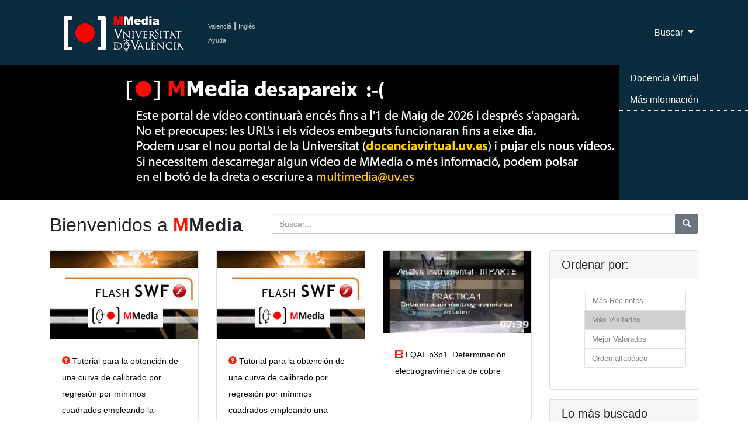

--- FILE ---
content_type: text/html; charset=UTF-8
request_url: https://mmedia.uv.es/?way=visited&page_size=21&begin=0&p=1&w=305&f=tc.category_id
body_size: 73259
content:

<!DOCTYPE html>
<html lang="ca_ES">
<!--Head-->

<head>
    <meta charset="utf-8">
    <meta name="viewport" content="width=device-width, initial-scale=1, shrink-to-fit=no">
    <meta name="description" content="Servidor Multimedia de la Universitat de Val&egrave;ncia de recursos docentes como apoyo a la docencia presencial" />
 <meta name="keywords" content="Multimedia, Docencia, Universidad, Servicio de Inform&aacute;tica, Servicio de Informatica, podcast, videocast,ense?anza, video docencia,academico,comunidad,repositorio,centralized,aggregator,rss,media,teaching,education,academic,community,repository,university" />
 <meta name="google-translate-customization" content="acab2b6588c75be-67f51e771e296234-g2c70298ec1b6b9cc-c"></meta> 
    <meta name="author" content="">
    <title>Universitat de Val&egrave;ncia - Servidor Multimedia de Aula Virtual</title>

 <!-- favicon -->
 <link rel="icon" type="image/x-icon" href="https://www.uv.es/websiuv/imatges/multimedia/mmedia/favicon.ico" />

    <!-- CSS files -->
    <link href="https://mmedia.uv.es/bootstrap/vendor/bootstrap/css/bootstrap.css" rel="stylesheet">
    <link href="https://mmedia.uv.es/bootstrap/css/mmedia.css" rel="stylesheet">
 <link href="https://mmedia.uv.es/bootstrap/css/glyphicon.css" rel="stylesheet">

 <!--- Google analitycs -->
 <script type="text/javascript">
      var _gaq = _gaq || [];
       _gaq.push(['_setAccount', 'UA-26749858-1']);
       _gaq.push(['_trackPageview']);

                     (function() {
                            var ga = document.createElement('script'); ga.type = 'text/javascript '; ga.async = true;
                            ga.src = ('https:' == document.location.protocol ? 'https://ssl' : 'http://www') + '.google-analytics.com/ga.js';
                            var s = document.getElementsByTagName('script')[0]; s.parentNode.insertBefore(ga, s);
                      })();
 </script>
  </head>
<body>
    <!-- Navigation -->
        
<nav class="navbar fixed-top navbar-expand-lg navbar-dark bg-dark fixed-top">
      <div class="container">
  <!-- Logo -->
        <a class="navbar-brand" href="/index"><img id="logouv" src="https://www.uv.es/websiuv/imatges/multimedia/mmedia/logo-uv.jpg"></a>
  <!-- Idiomas ayuda y sesi�n -->
  <div style="float:left;padding-left:5px"><a class="link_idiomas" href="/index?lang=ca_ES" title="Valenci&agrave;">Valenci&agrave;</a><span style="color:#ffffff"> | </span><a class="link_idiomas" href="/index?lang=en_US" title="Ingl&eacute;s">Ingl&eacute;s</a><br/> 
  <!-- <a class="link_idiomas" href="https://mmedia.uv.es/fbs" title = "Iniciar Sesi&oacute;n" >Iniciar Sesi&oacute;n</a><br/> -->
  <a class="link_idiomas" href="http://mmedia.blogs.uv.es/manual-de-uso-mmedia-2/" title = "Ayuda" >Ayuda</a>
  </div>
  <!-- Men� -->
        <button class="navbar-toggler navbar-toggler-right" type="button" data-toggle="collapse" data-target="#navbarResponsive" aria-controls="navbarResponsive" aria-expanded="false" aria-label="Toggle navigation">
          <span class="navbar-toggler-icon"></span>
        </button>
        <div class="collapse navbar-collapse" id="navbarResponsive">
          <ul class="navbar-nav ml-auto">
    
   <!-- Men� buscar-->
   <li class="nav-item dropdown">
              <a class="nav-link dropdown-toggle" href="#" id="navbarDropdown3" data-toggle="dropdown" aria-haspopup="true" aria-expanded="false">
                Buscar
              </a>
              <div class="dropdown-menu dropdown-menu-right" aria-labelledby="navbarDropdown3">
                <a class="dropdown-item" href="buscAv">B&uacute;squeda Avanzada</a>
                <a class="dropdown-item" href="categories">Por Categor&iacute;as</a>
              </div>
            </li>
   
   
          </ul>
        </div>
      </div>
    </nav>    
        <!-- Slider -->
        <header>
      <div id="carouselExampleIndicators" class="carousel slide" data-ride="carousel">
        <div class="carousel-inner" role="listbox">
          <!-- Slide One - Set the background image for this slide in the line below -->
         <div class="carousel-item active" style="background-image: url('https://www.uv.es/websiuv/imatges/multimedia/mmedia/bann1.jpg')"></div>
    <div class="carousel-item " style="background-image: url('https://www.uv.es/websiuv/imatges/multimedia/mmedia/bann2.jpg')"></div>
    <div class="carousel-item " style="background-image: url('https://www.uv.es/websiuv/imatges/multimedia/mmedia/bann3.jpg')"></div>
    <div class="carousel-item " style="background-image: url('https://www.uv.es/websiuv/imatges/multimedia/mmedia/bann4.jpg')"></div>
        </div>
        </div>
        <a class="carousel-control-prev" href="#carouselExampleIndicators" role="button" data-slide="prev">
          <span class="carousel-control-prev-icon" aria-hidden="true"></span>
          <span class="sr-only">Previous</span>
        </a>
        <a class="carousel-control-next" href="#carouselExampleIndicators" role="button" data-slide="next">
          <span class="carousel-control-next-icon" aria-hidden="true"></span>
          <span class="sr-only">Next</span>
        </a>
      </div><div class="menu-over-slider-box"></div><div class="menu-over-slider"><ul><li><a target="_blank" href="https://docenciavirtual.uv.es" title="Docencia Virtual">Docencia Virtual</a></li><li><a target="_blank" href="https://uveg.atlassian.net/wiki/x/EaTH" title="M&aacute;s informaci&oacute;n">M&aacute;s informaci&oacute;n</a></li></ul>
         </div></header>        
    
        <!-- Contenido P�gina-->
        <div class="container">
                <!-- T�tulo y b�squeda-->
                <div class="row">
                        <div class="col-md-4">
                                <h2 class="my-4">Bienvenidos a <span style="color:#ff1500"><strong>M</span>Media</strong></h2>
                        </div>
                        <div class="col-md-8 my-4">
                                <form method="get" action="https://mmedia.uv.es">
                                <div class="input-group">
                                        <input type="hidden" name="f" value="_all"/>
                                        <input type="text" class="form-control" name="w" placeholder="Buscar...">
                                        <span class="input-group-btn">
                                                <button class="btn btn-secondary" type="button" onclick = "this.form.submit();"><span class="glyphicon glyphicon-search"></span></button>
                                        </span>
                                </div>
                                </form> 
                        </div>
                </div>

                <!-- V�deos -->
                <div class="row">
                        <div class="col-md-9">
                                <div class="row">
                                <div class="col-lg-4 col-sm-6 portfolio-item">
                                                        <div class="card h-100"><a href="/buildhtml?user=martiny&path=/&name=tutorial_excel_graficos.swf" title="tutorial_excel_graficos.swf"><img style="width:100%;  height:auto;" class="emb" SRC="/g?user=martiny&path=/&name=tutorial_excel_graficos.swf&resource_id=6530" alt="Tutorial donde se describe como utilizar la herramienta gr&amp;aacute;ficos de excel para "></a>
                                                                <div class="card-body">
                                                                        <h4 class="card-title">
                                                                                <a class="card-title-link" style="font-size:0.6em" href="/buildhtml?user=martiny&path=/&name=tutorial_excel_graficos.swf"><span style="color:#ff1500;font-size:1em" class="glyphicon glyphicon-question-sign"></span> Tutorial para la obtenci&oacute;n de una curva de calibrado por regresi&oacute;n por m&iacute;nimos cuadrados empleando la herramienta de gr&aacute;ficos de EXCEL</a>
                                                                        </h4>
                                                                </div>
                                                                <div class="card-footer">
                                                                <a class="card-rss-link" href="/rss/?user=martiny"><img class="rss" src="/rss/rss.gif" alt="RSS MARTIN BIOSCA,  YOLANDA<br/>" border="0"></a>
                                                                <a class="card-rss-link" href="/?way=visited&f=creator&w=martiny" title="MARTIN BIOSCA,  YOLANDA<br/>"> MARTIN BIOSCA,  YOLANDA<br/></a> <a class="card-rss-link" href="/rss/?category=$categ"> <img class="rss" src="/rss/rss.gif" alt="RSS Química" border="0"/> </a><a class="card-rss-link" href="/?way=visited&f=tc.category_id&w=305" class="more">Química</a></div>
                                                        </div>
                                                  </div><div class="col-lg-4 col-sm-6 portfolio-item">
                                                        <div class="card h-100"><a href="/buildhtml?user=martiny&path=/&name=tutorial_excel_plantilla.swf" title="tutorial_excel_plantilla.swf"><img style="width:100%;  height:auto;" class="emb" SRC="/g?user=martiny&path=/&name=tutorial_excel_plantilla.swf&resource_id=6534" alt="Tutorial en el que se explica como utilzar una plantilla de EXCEL para obtener una recta d"></a>
                                                                <div class="card-body">
                                                                        <h4 class="card-title">
                                                                                <a class="card-title-link" style="font-size:0.6em" href="/buildhtml?user=martiny&path=/&name=tutorial_excel_plantilla.swf"><span style="color:#ff1500;font-size:1em" class="glyphicon glyphicon-question-sign"></span> Tutorial para la obtenci&oacute;n de una curva de calibrado por regresi&oacute;n por m&iacute;nimos cuadrados empleando una plantilla de EXCEL</a>
                                                                        </h4>
                                                                </div>
                                                                <div class="card-footer">
                                                                <a class="card-rss-link" href="/rss/?user=martiny"><img class="rss" src="/rss/rss.gif" alt="RSS MARTIN BIOSCA,  YOLANDA<br/>" border="0"></a>
                                                                <a class="card-rss-link" href="/?way=visited&f=creator&w=martiny" title="MARTIN BIOSCA,  YOLANDA<br/>"> MARTIN BIOSCA,  YOLANDA<br/></a> <a class="card-rss-link" href="/rss/?category=$categ"> <img class="rss" src="/rss/rss.gif" alt="RSS Química" border="0"/> </a><a class="card-rss-link" href="/?way=visited&f=tc.category_id&w=305" class="more">Química</a></div>
                                                        </div>
                                                  </div><div class="col-lg-4 col-sm-6 portfolio-item">
                                                        <div class="card h-100"><a href="/buildhtml?user=mlcerver&path=/&name=lqai_b3p1.mp4" title="lqai_b3p1.mp4"><img style="width:100%;  height:auto;" class="emb" SRC="/g?user=mlcerver&path=/&name=lqai_b3p1.mp4&resource_id=27143" alt="Determinaci&amp;oacute;n de cobre en sales de cobre y aleaciones mediante electrogravimetr"></a>
                                                                <div class="card-body">
                                                                        <h4 class="card-title">
                                                                                <a class="card-title-link" style="font-size:0.6em" href="/buildhtml?user=mlcerver&path=/&name=lqai_b3p1.mp4"><span style="color:#ff1500;font-size:1em" class="glyphicon glyphicon-film"></span> LQAI_b3p1_Determinaci&oacute;n electrogravim&eacute;trica de cobre</a>
                                                                        </h4>
                                                                </div>
                                                                <div class="card-footer">
                                                                <a class="card-rss-link" href="/rss/?user=mlcerver"><img class="rss" src="/rss/rss.gif" alt="RSS CERVERA SANZ,  MARIA LUISA<br/>" border="0"></a>
                                                                <a class="card-rss-link" href="/?way=visited&f=creator&w=mlcerver" title="CERVERA SANZ,  MARIA LUISA<br/>"> CERVERA SANZ,  MARIA LUISA<br/></a> <a class="card-rss-link" href="/rss/?category=$categ"> <img class="rss" src="/rss/rss.gif" alt="RSS Química" border="0"/> </a><a class="card-rss-link" href="/?way=visited&f=tc.category_id&w=305" class="more">Química</a></div>
                                                        </div>
                                                  </div><div class="col-lg-4 col-sm-6 portfolio-item">
                                                        <div class="card h-100"><a href="/buildhtml?user=gblay&path=/&name=reflujo.mp4" title="reflujo.mp4"><img style="width:100%;  height:auto;" class="emb" SRC="/g?user=gblay&path=/&name=reflujo.mp4&resource_id=25883" alt="El video describe como montar un sistema de reflujo en el laboratorio de qu&amp;iacute;mic"></a>
                                                                <div class="card-body">
                                                                        <h4 class="card-title">
                                                                                <a class="card-title-link" style="font-size:0.6em" href="/buildhtml?user=gblay&path=/&name=reflujo.mp4"><span style="color:#ff1500;font-size:1em" class="glyphicon glyphicon-film"></span> Montaje de reflujo</a>
                                                                        </h4>
                                                                </div>
                                                                <div class="card-footer">
                                                                <a class="card-rss-link" href="/rss/?user=gblay"><img class="rss" src="/rss/rss.gif" alt="RSS BLAY LLINARES,  GONZALO<br/>" border="0"></a>
                                                                <a class="card-rss-link" href="/?way=visited&f=creator&w=gblay" title="BLAY LLINARES,  GONZALO<br/>"> BLAY LLINARES,  GONZALO<br/></a> <a class="card-rss-link" href="/rss/?category=$categ"> <img class="rss" src="/rss/rss.gif" alt="RSS Química" border="0"/> </a><a class="card-rss-link" href="/?way=visited&f=tc.category_id&w=305" class="more">Química</a></div>
                                                        </div>
                                                  </div><div class="col-lg-4 col-sm-6 portfolio-item">
                                                        <div class="card h-100"><a href="/buildhtml?user=mlcerver&path=/&name=LQAII_B1P2.mp4" title="LQAII_B1P2.mp4"><img style="width:100%;  height:auto;" class="emb" SRC="/g?user=mlcerver&path=/&name=LQAII_B1P2.mp4&resource_id=27082" alt="Determinaci&amp;oacute;n gravim&amp;eacute;trica de n&amp;iacute;quel en un acero mediante"></a>
                                                                <div class="card-body">
                                                                        <h4 class="card-title">
                                                                                <a class="card-title-link" style="font-size:0.6em" href="/buildhtml?user=mlcerver&path=/&name=LQAII_B1P2.mp4"><span style="color:#ff1500;font-size:1em" class="glyphicon glyphicon-film"></span> LQAII_B1P2_Determinaci&oacute;n gravim&eacute;trica de n&iacute;quel en aceros inoxidables</a>
                                                                        </h4>
                                                                </div>
                                                                <div class="card-footer">
                                                                <a class="card-rss-link" href="/rss/?user=mlcerver"><img class="rss" src="/rss/rss.gif" alt="RSS CERVERA SANZ,  MARIA LUISA<br/>" border="0"></a>
                                                                <a class="card-rss-link" href="/?way=visited&f=creator&w=mlcerver" title="CERVERA SANZ,  MARIA LUISA<br/>"> CERVERA SANZ,  MARIA LUISA<br/></a> <a class="card-rss-link" href="/rss/?category=$categ"> <img class="rss" src="/rss/rss.gif" alt="RSS Química" border="0"/> </a><a class="card-rss-link" href="/?way=visited&f=tc.category_id&w=305" class="more">Química</a></div>
                                                        </div>
                                                  </div><div class="col-lg-4 col-sm-6 portfolio-item">
                                                        <div class="card h-100"><a href="/buildhtml?user=gblay&path=/&name=cromatografiadecapafina.mp4" title="cromatografiadecapafina.mp4"><img style="width:100%;  height:auto;" class="emb" SRC="/g?user=gblay&path=/&name=cromatografiadecapafina.mp4&resource_id=24791" alt="Este video explica como preparar y llevar a cabo un an&amp;aacute;lisis mediante cromatogr"></a>
                                                                <div class="card-body">
                                                                        <h4 class="card-title">
                                                                                <a class="card-title-link" style="font-size:0.6em" href="/buildhtml?user=gblay&path=/&name=cromatografiadecapafina.mp4"><span style="color:#ff1500;font-size:1em" class="glyphicon glyphicon-film"></span> Cromatograf&iacute;a de capa fina</a>
                                                                        </h4>
                                                                </div>
                                                                <div class="card-footer">
                                                                <a class="card-rss-link" href="/rss/?user=gblay"><img class="rss" src="/rss/rss.gif" alt="RSS BLAY LLINARES,  GONZALO<br/>" border="0"></a>
                                                                <a class="card-rss-link" href="/?way=visited&f=creator&w=gblay" title="BLAY LLINARES,  GONZALO<br/>"> BLAY LLINARES,  GONZALO<br/></a> <a class="card-rss-link" href="/rss/?category=$categ"> <img class="rss" src="/rss/rss.gif" alt="RSS Química" border="0"/> </a><a class="card-rss-link" href="/?way=visited&f=tc.category_id&w=305" class="more">Química</a></div>
                                                        </div>
                                                  </div><div class="col-lg-4 col-sm-6 portfolio-item">
                                                        <div class="card h-100"><a href="/buildhtml?user=gblay&path=/&name=rotavapor.mp4" title="rotavapor.mp4"><img style="width:100%;  height:auto;" class="emb" SRC="/g?user=gblay&path=/&name=rotavapor.mp4&resource_id=25885" alt="Este video describe como concentrar una disoluci&amp;oacute;n de un producto en un disolve"></a>
                                                                <div class="card-body">
                                                                        <h4 class="card-title">
                                                                                <a class="card-title-link" style="font-size:0.6em" href="/buildhtml?user=gblay&path=/&name=rotavapor.mp4"><span style="color:#ff1500;font-size:1em" class="glyphicon glyphicon-film"></span> Uso del rotavapor</a>
                                                                        </h4>
                                                                </div>
                                                                <div class="card-footer">
                                                                <a class="card-rss-link" href="/rss/?user=gblay"><img class="rss" src="/rss/rss.gif" alt="RSS BLAY LLINARES,  GONZALO<br/>" border="0"></a>
                                                                <a class="card-rss-link" href="/?way=visited&f=creator&w=gblay" title="BLAY LLINARES,  GONZALO<br/>"> BLAY LLINARES,  GONZALO<br/></a> <a class="card-rss-link" href="/rss/?category=$categ"> <img class="rss" src="/rss/rss.gif" alt="RSS Química" border="0"/> </a><a class="card-rss-link" href="/?way=visited&f=tc.category_id&w=305" class="more">Química</a></div>
                                                        </div>
                                                  </div><div class="col-lg-4 col-sm-6 portfolio-item">
                                                        <div class="card h-100"><a href="/buildhtml?user=pascualj&path=/&name=jlpag004_termo_doscomp_lv.mov" title="jlpag004_termo_doscomp_lv.mov"><img style="width:100%;  height:auto;" class="emb" SRC="/g?user=pascualj&path=/&name=jlpag004_termo_doscomp_lv.mov&resource_id=45163" alt="Se explica un problema num&eacute;rico relacionado con los diagramas de fase l&iacute;quid"></a>
                                                                <div class="card-body">
                                                                        <h4 class="card-title">
                                                                                <a class="card-title-link" style="font-size:0.6em" href="/buildhtml?user=pascualj&path=/&name=jlpag004_termo_doscomp_lv.mov"><span style="color:#ff1500;font-size:1em" class="glyphicon glyphicon-film"></span> Diagrama de fases L-V. Regla de la palanca. (JLPAG004)</a>
                                                                        </h4>
                                                                </div>
                                                                <div class="card-footer">
                                                                <a class="card-rss-link" href="/rss/?user=pascualj"><img class="rss" src="/rss/rss.gif" alt="RSS PASCUAL-AHUIR GINER,  JUAN LUIS<br/>" border="0"></a>
                                                                <a class="card-rss-link" href="/?way=visited&f=creator&w=pascualj" title="PASCUAL-AHUIR GINER,  JUAN LUIS<br/>"> PASCUAL-AHUIR GINER,  JUAN LUIS<br/></a> <a class="card-rss-link" href="/rss/?category=$categ"> <img class="rss" src="/rss/rss.gif" alt="RSS Química" border="0"/> </a><a class="card-rss-link" href="/?way=visited&f=tc.category_id&w=305" class="more">Química</a></div>
                                                        </div>
                                                  </div><div class="col-lg-4 col-sm-6 portfolio-item">
                                                        <div class="card h-100"><a href="/buildhtml?user=mlcerver&path=/&name=lqai_b3p2.mp4" title="lqai_b3p2.mp4"><img style="width:100%;  height:auto;" class="emb" SRC="/g?user=mlcerver&path=/&name=lqai_b3p2.mp4&resource_id=27145" alt="Determinaci&amp;oacute;n de calcio en leche mediante espectrofotometr&amp;iacute;a de abso"></a>
                                                                <div class="card-body">
                                                                        <h4 class="card-title">
                                                                                <a class="card-title-link" style="font-size:0.6em" href="/buildhtml?user=mlcerver&path=/&name=lqai_b3p2.mp4"><span style="color:#ff1500;font-size:1em" class="glyphicon glyphicon-film"></span> LQAI_b3p2_Determinaci&oacute;n de calcio en leche mediante espectrofotometr&iacute;a de absorci&oacute;n at&oacute;mica</a>
                                                                        </h4>
                                                                </div>
                                                                <div class="card-footer">
                                                                <a class="card-rss-link" href="/rss/?user=mlcerver"><img class="rss" src="/rss/rss.gif" alt="RSS CERVERA SANZ,  MARIA LUISA<br/>" border="0"></a>
                                                                <a class="card-rss-link" href="/?way=visited&f=creator&w=mlcerver" title="CERVERA SANZ,  MARIA LUISA<br/>"> CERVERA SANZ,  MARIA LUISA<br/></a> <a class="card-rss-link" href="/rss/?category=$categ"> <img class="rss" src="/rss/rss.gif" alt="RSS Química" border="0"/> </a><a class="card-rss-link" href="/?way=visited&f=tc.category_id&w=305" class="more">Química</a></div>
                                                        </div>
                                                  </div><div class="col-lg-4 col-sm-6 portfolio-item">
                                                        <div class="card h-100"><a href="/buildhtml?user=mlcerver&path=/&name=LQAII_B1P4.mp4" title="LQAII_B1P4.mp4"><img style="width:100%;  height:auto;" class="emb" SRC="/g?user=mlcerver&path=/&name=LQAII_B1P4.mp4&resource_id=27085" alt="Determinacion colorimetrica de sulfonamidas en preparados farmaceuticos tras su derivatiza"></a>
                                                                <div class="card-body">
                                                                        <h4 class="card-title">
                                                                                <a class="card-title-link" style="font-size:0.6em" href="/buildhtml?user=mlcerver&path=/&name=LQAII_B1P4.mp4"><span style="color:#ff1500;font-size:1em" class="glyphicon glyphicon-film"></span> LQAII_B1P4_Determinacion de sulfonamidas en preparados farmaceuticos con el reactivo de Bratton-Marshall</a>
                                                                        </h4>
                                                                </div>
                                                                <div class="card-footer">
                                                                <a class="card-rss-link" href="/rss/?user=mlcerver"><img class="rss" src="/rss/rss.gif" alt="RSS CERVERA SANZ,  MARIA LUISA<br/>" border="0"></a>
                                                                <a class="card-rss-link" href="/?way=visited&f=creator&w=mlcerver" title="CERVERA SANZ,  MARIA LUISA<br/>"> CERVERA SANZ,  MARIA LUISA<br/></a> <a class="card-rss-link" href="/rss/?category=$categ"> <img class="rss" src="/rss/rss.gif" alt="RSS Química" border="0"/> </a><a class="card-rss-link" href="/?way=visited&f=tc.category_id&w=305" class="more">Química</a></div>
                                                        </div>
                                                  </div><div class="col-lg-4 col-sm-6 portfolio-item">
                                                        <div class="card h-100"><a href="/buildhtml?user=mlcerver&path=/&name=lqai_b3p3.mp4" title="lqai_b3p3.mp4"><img style="width:100%;  height:auto;" class="emb" SRC="/g?user=mlcerver&path=/&name=lqai_b3p3.mp4&resource_id=27147" alt="Determinaci&amp;oacute;n de una mezcla de cloruros y ioduros mediante una valoraci&amp;oac"></a>
                                                                <div class="card-body">
                                                                        <h4 class="card-title">
                                                                                <a class="card-title-link" style="font-size:0.6em" href="/buildhtml?user=mlcerver&path=/&name=lqai_b3p3.mp4"><span style="color:#ff1500;font-size:1em" class="glyphicon glyphicon-film"></span> LQAI_b3p3_Valoraci&oacute;n potenciom&eacute;trica de una mezcla de cloruro y ioduro</a>
                                                                        </h4>
                                                                </div>
                                                                <div class="card-footer">
                                                                <a class="card-rss-link" href="/rss/?user=mlcerver"><img class="rss" src="/rss/rss.gif" alt="RSS CERVERA SANZ,  MARIA LUISA<br/>" border="0"></a>
                                                                <a class="card-rss-link" href="/?way=visited&f=creator&w=mlcerver" title="CERVERA SANZ,  MARIA LUISA<br/>"> CERVERA SANZ,  MARIA LUISA<br/></a> <a class="card-rss-link" href="/rss/?category=$categ"> <img class="rss" src="/rss/rss.gif" alt="RSS Química" border="0"/> </a><a class="card-rss-link" href="/?way=visited&f=tc.category_id&w=305" class="more">Química</a></div>
                                                        </div>
                                                  </div><div class="col-lg-4 col-sm-6 portfolio-item">
                                                        <div class="card h-100"><a href="/buildhtml?user=asamar4&path=/idiq/&name=pie_idiq_video_1_climent.mp4" title="pie_idiq_video_1_climent.mp4"><img style="width:100%;  height:auto;" class="emb" SRC="/g?user=asamar4&path=/idiq/&name=pie_idiq_video_1_climent.mp4&resource_id=30957" alt="Autor: Climent, Mar&amp;iacute;a Teresa; Garc&amp;iacute;a, Bego&amp;ntilde;a; Data: 2012;"></a>
                                                                <div class="card-body">
                                                                        <h4 class="card-title">
                                                                                <a class="card-title-link" style="font-size:0.6em" href="/buildhtml?user=asamar4&path=/idiq/&name=pie_idiq_video_1_climent.mp4"><span style="color:#ff1500;font-size:1em" class="glyphicon glyphicon-film"></span> C&aacute;lculos estequiom&eacute;tricos: reacci&oacute;n entre carbonato de calcio y &aacute;cido clorh&iacute;drico.</a>
                                                                        </h4>
                                                                </div>
                                                                <div class="card-footer">
                                                                <a class="card-rss-link" href="/rss/?user=asamar4"><img class="rss" src="/rss/rss.gif" alt="RSS idiq" border="0"></a>
                                                                <a class="card-rss-link" href="/?way=visited&f=creator&w=asamar4" title="idiq"> idiq</a> <a class="card-rss-link" href="/rss/?category=$categ"> <img class="rss" src="/rss/rss.gif" alt="RSS Química" border="0"/> </a><a class="card-rss-link" href="/?way=visited&f=tc.category_id&w=305" class="more">Química</a></div>
                                                        </div>
                                                  </div><div class="col-lg-4 col-sm-6 portfolio-item">
                                                        <div class="card h-100"><a href="/buildhtml?user=garciat&path=/&name=manejodeburetaconenraseautomatico.mp4" title="manejodeburetaconenraseautomatico.mp4"><img style="width:100%;  height:auto;" class="emb" SRC="/g?user=garciat&path=/&name=manejodeburetaconenraseautomatico.mp4&resource_id=43997" alt="Instrucciones de manejo de la bureta con deposito y enrase automatico de cero."></a>
                                                                <div class="card-body">
                                                                        <h4 class="card-title">
                                                                                <a class="card-title-link" style="font-size:0.6em" href="/buildhtml?user=garciat&path=/&name=manejodeburetaconenraseautomatico.mp4"><span style="color:#ff1500;font-size:1em" class="glyphicon glyphicon-film"></span> Manejo de bureta con enrase automatico</a>
                                                                        </h4>
                                                                </div>
                                                                <div class="card-footer">
                                                                <a class="card-rss-link" href="/rss/?user=garciat"><img class="rss" src="/rss/rss.gif" alt="RSS GARCIA SANCHO,  TERESA<br/>" border="0"></a>
                                                                <a class="card-rss-link" href="/?way=visited&f=creator&w=garciat" title="GARCIA SANCHO,  TERESA<br/>"> GARCIA SANCHO,  TERESA<br/></a> <a class="card-rss-link" href="/rss/?category=$categ"> <img class="rss" src="/rss/rss.gif" alt="RSS Química" border="0"/> </a><a class="card-rss-link" href="/?way=visited&f=tc.category_id&w=305" class="more">Química</a></div>
                                                        </div>
                                                  </div><div class="col-lg-4 col-sm-6 portfolio-item">
                                                        <div class="card h-100"><a href="/buildhtml?user=mlcerver&path=/&name=LQAII_B1P3.mp4" title="LQAII_B1P3.mp4"><img style="width:100%;  height:auto;" class="emb" SRC="/g?user=mlcerver&path=/&name=LQAII_B1P3.mp4&resource_id=27083" alt="Determinaci&amp;oacute;n de sacarosa en leche condensada mediante polarimetr&amp;iacute;a "></a>
                                                                <div class="card-body">
                                                                        <h4 class="card-title">
                                                                                <a class="card-title-link" style="font-size:0.6em" href="/buildhtml?user=mlcerver&path=/&name=LQAII_B1P3.mp4"><span style="color:#ff1500;font-size:1em" class="glyphicon glyphicon-film"></span> LQAII_B1P3_Determinaci&oacute;n de sacarosa en leche condensada. Comparaci&oacute;n de los m&eacute;todos polarim&eacute;trico y refractom&eacute;trico</a>
                                                                        </h4>
                                                                </div>
                                                                <div class="card-footer">
                                                                <a class="card-rss-link" href="/rss/?user=mlcerver"><img class="rss" src="/rss/rss.gif" alt="RSS CERVERA SANZ,  MARIA LUISA<br/>" border="0"></a>
                                                                <a class="card-rss-link" href="/?way=visited&f=creator&w=mlcerver" title="CERVERA SANZ,  MARIA LUISA<br/>"> CERVERA SANZ,  MARIA LUISA<br/></a> <a class="card-rss-link" href="/rss/?category=$categ"> <img class="rss" src="/rss/rss.gif" alt="RSS Química" border="0"/> </a><a class="card-rss-link" href="/?way=visited&f=tc.category_id&w=305" class="more">Química</a></div>
                                                        </div>
                                                  </div><div class="col-lg-4 col-sm-6 portfolio-item">
                                                        <div class="card h-100"><a href="/buildhtml?user=mlcerver&path=/&name=lqai_b3p4.mp4" title="lqai_b3p4.mp4"><img style="width:100%;  height:auto;" class="emb" SRC="/g?user=mlcerver&path=/&name=lqai_b3p4.mp4&resource_id=27149" alt="Determinaci&amp;oacute;n espectrofotom&amp;eacute;trica simult&amp;aacute;nea de una mezcl"></a>
                                                                <div class="card-body">
                                                                        <h4 class="card-title">
                                                                                <a class="card-title-link" style="font-size:0.6em" href="/buildhtml?user=mlcerver&path=/&name=lqai_b3p4.mp4"><span style="color:#ff1500;font-size:1em" class="glyphicon glyphicon-film"></span> LQAI_b3p4_Determinaci&oacute;n espectrofotom&eacute;trica simult&aacute;nea de cafe&iacute;na y paracetamol en preparados farmac&eacute;uticos</a>
                                                                        </h4>
                                                                </div>
                                                                <div class="card-footer">
                                                                <a class="card-rss-link" href="/rss/?user=mlcerver"><img class="rss" src="/rss/rss.gif" alt="RSS CERVERA SANZ,  MARIA LUISA<br/>" border="0"></a>
                                                                <a class="card-rss-link" href="/?way=visited&f=creator&w=mlcerver" title="CERVERA SANZ,  MARIA LUISA<br/>"> CERVERA SANZ,  MARIA LUISA<br/></a> <a class="card-rss-link" href="/rss/?category=$categ"> <img class="rss" src="/rss/rss.gif" alt="RSS Química" border="0"/> </a><a class="card-rss-link" href="/?way=visited&f=tc.category_id&w=305" class="more">Química</a></div>
                                                        </div>
                                                  </div><div class="col-lg-4 col-sm-6 portfolio-item">
                                                        <div class="card h-100"><a href="/buildhtml?user=mlcerver&path=/&name=LQAII_B2P3.mp4" title="LQAII_B2P3.mp4"><img style="width:100%;  height:auto;" class="emb" SRC="/g?user=mlcerver&path=/&name=LQAII_B2P3.mp4&resource_id=27090" alt="Determinaci&amp;oacute;n espectrofotom&amp;eacute;trica de calcio con arsenazo III mediant"></a>
                                                                <div class="card-body">
                                                                        <h4 class="card-title">
                                                                                <a class="card-title-link" style="font-size:0.6em" href="/buildhtml?user=mlcerver&path=/&name=LQAII_B2P3.mp4"><span style="color:#ff1500;font-size:1em" class="glyphicon glyphicon-film"></span> LQAII_B2P3_Determinaci&oacute;n espectrofotom&eacute;trica de calcio por inyecci&oacute;n en flujo de aguas de consumo</a>
                                                                        </h4>
                                                                </div>
                                                                <div class="card-footer">
                                                                <a class="card-rss-link" href="/rss/?user=mlcerver"><img class="rss" src="/rss/rss.gif" alt="RSS CERVERA SANZ,  MARIA LUISA<br/>" border="0"></a>
                                                                <a class="card-rss-link" href="/?way=visited&f=creator&w=mlcerver" title="CERVERA SANZ,  MARIA LUISA<br/>"> CERVERA SANZ,  MARIA LUISA<br/></a> <a class="card-rss-link" href="/rss/?category=$categ"> <img class="rss" src="/rss/rss.gif" alt="RSS Química" border="0"/> </a><a class="card-rss-link" href="/?way=visited&f=tc.category_id&w=305" class="more">Química</a></div>
                                                        </div>
                                                  </div><div class="col-lg-4 col-sm-6 portfolio-item">
                                                        <div class="card h-100"><a href="/buildhtml?user=mauri&path=/&name=video_normas_basicas_cast.flv" title="video_normas_basicas_cast.flv"><img style="width:100%;  height:auto;" class="emb" SRC="/g?user=mauri&path=/&name=video_normas_basicas_cast.flv&resource_id=19837" alt="video_normas_basicas_cast.flv"></a>
                                                                <div class="card-body">
                                                                        <h4 class="card-title">
                                                                                <a class="card-title-link" style="font-size:0.6em" href="/buildhtml?user=mauri&path=/&name=video_normas_basicas_cast.flv"><span style="color:#ff1500;font-size:1em" class="glyphicon glyphicon-film"></span> video_normas_basicas_cast.flv</a>
                                                                        </h4>
                                                                </div>
                                                                <div class="card-footer">
                                                                <a class="card-rss-link" href="/rss/?user=mauri"><img class="rss" src="/rss/rss.gif" alt="RSS MAURI AUCEJO,  ADELA DE LOS REYE<br/>" border="0"></a>
                                                                <a class="card-rss-link" href="/?way=visited&f=creator&w=mauri" title="MAURI AUCEJO,  ADELA DE LOS REYE<br/>"> MAURI AUCEJO,  ADELA DE LOS REYE<br/></a> <a class="card-rss-link" href="/rss/?category=$categ"> <img class="rss" src="/rss/rss.gif" alt="RSS Química" border="0"/> </a><a class="card-rss-link" href="/?way=visited&f=tc.category_id&w=305" class="more">Química</a></div>
                                                        </div>
                                                  </div><div class="col-lg-4 col-sm-6 portfolio-item">
                                                        <div class="card h-100"><a href="/buildhtml?user=mlcerver&path=/&name=lqai_cuali_g5_aluminio.mp4" title="lqai_cuali_g5_aluminio.mp4"><img style="width:100%;  height:auto;" class="emb" SRC="/g?user=mlcerver&path=/&name=lqai_cuali_g5_aluminio.mp4&resource_id=28350" alt="An&amp;aacute;lisis cualitativo inorg&amp;aacute;nico. Marcha Anal&amp;iacute;tica del car"></a>
                                                                <div class="card-body">
                                                                        <h4 class="card-title">
                                                                                <a class="card-title-link" style="font-size:0.6em" href="/buildhtml?user=mlcerver&path=/&name=lqai_cuali_g5_aluminio.mp4"><span style="color:#ff1500;font-size:1em" class="glyphicon glyphicon-film"></span> LQAI_Cuali_G5_Aluminio (III)</a>
                                                                        </h4>
                                                                </div>
                                                                <div class="card-footer">
                                                                <a class="card-rss-link" href="/rss/?user=mlcerver"><img class="rss" src="/rss/rss.gif" alt="RSS CERVERA SANZ,  MARIA LUISA<br/>" border="0"></a>
                                                                <a class="card-rss-link" href="/?way=visited&f=creator&w=mlcerver" title="CERVERA SANZ,  MARIA LUISA<br/>"> CERVERA SANZ,  MARIA LUISA<br/></a> <a class="card-rss-link" href="/rss/?category=$categ"> <img class="rss" src="/rss/rss.gif" alt="RSS Química" border="0"/> </a><a class="card-rss-link" href="/?way=visited&f=tc.category_id&w=305" class="more">Química</a></div>
                                                        </div>
                                                  </div><div class="col-lg-4 col-sm-6 portfolio-item">
                                                        <div class="card h-100"><a href="/buildhtml?user=carmurma&path=/cream/Proyectos_Docentic/macer/&name=PraCal.mp4" title="PraCal.mp4"><img style="width:100%;  height:auto;" class="emb" SRC="/g?user=carmurma&path=/cream/Proyectos_Docentic/macer/&name=PraCal.mp4&resource_id=31464" alt="Autor: Cervera, M Luisa; Morales, &amp;Aacute;ngel; Laboratorio de Qu&amp;iacute;mica Anal"></a>
                                                                <div class="card-body">
                                                                        <h4 class="card-title">
                                                                                <a class="card-title-link" style="font-size:0.6em" href="/buildhtml?user=carmurma&path=/cream/Proyectos_Docentic/macer/&name=PraCal.mp4"><span style="color:#ff1500;font-size:1em" class="glyphicon glyphicon-film"></span> P-7: Calcio Leche</a>
                                                                        </h4>
                                                                </div>
                                                                <div class="card-footer">
                                                                <a class="card-rss-link" href="/rss/?user=carmurma"><img class="rss" src="/rss/rss.gif" alt="RSS cream" border="0"></a>
                                                                <a class="card-rss-link" href="/?way=visited&f=creator&w=carmurma" title="cream"> cream</a> <a class="card-rss-link" href="/rss/?category=$categ"> <img class="rss" src="/rss/rss.gif" alt="RSS Química" border="0"/> </a><a class="card-rss-link" href="/?way=visited&f=tc.category_id&w=305" class="more">Química</a></div>
                                                        </div>
                                                  </div><div class="col-lg-4 col-sm-6 portfolio-item">
                                                        <div class="card h-100"><a href="/buildhtml?user=carmurma&path=/cream/Proyectos_Docentic/macer/&name=PraClor.mp4" title="PraClor.mp4"><img style="width:100%;  height:auto;" class="emb" SRC="/g?user=carmurma&path=/cream/Proyectos_Docentic/macer/&name=PraClor.mp4&resource_id=31614" alt="Autor: Cervera, M Luisa; Morales, &amp;Aacute;ngel; Laboratorio de Qu&amp;iacute;mica Anal"></a>
                                                                <div class="card-body">
                                                                        <h4 class="card-title">
                                                                                <a class="card-title-link" style="font-size:0.6em" href="/buildhtml?user=carmurma&path=/cream/Proyectos_Docentic/macer/&name=PraClor.mp4"><span style="color:#ff1500;font-size:1em" class="glyphicon glyphicon-film"></span> P-9:Surfactante Azul Metileno</a>
                                                                        </h4>
                                                                </div>
                                                                <div class="card-footer">
                                                                <a class="card-rss-link" href="/rss/?user=carmurma"><img class="rss" src="/rss/rss.gif" alt="RSS cream" border="0"></a>
                                                                <a class="card-rss-link" href="/?way=visited&f=creator&w=carmurma" title="cream"> cream</a> <a class="card-rss-link" href="/rss/?category=$categ"> <img class="rss" src="/rss/rss.gif" alt="RSS Química" border="0"/> </a><a class="card-rss-link" href="/?way=visited&f=tc.category_id&w=305" class="more">Química</a></div>
                                                        </div>
                                                  </div><div class="col-lg-4 col-sm-6 portfolio-item">
                                                        <div class="card h-100"><a href="/buildhtml?user=gblay&path=/&name=puntodefusion.mp4" title="puntodefusion.mp4"><img style="width:100%;  height:auto;" class="emb" SRC="/g?user=gblay&path=/&name=puntodefusion.mp4&resource_id=24781" alt="El video explica como determinar puntos de fusi&amp;oacute;n de s&amp;oacute;lidos en tubo"></a>
                                                                <div class="card-body">
                                                                        <h4 class="card-title">
                                                                                <a class="card-title-link" style="font-size:0.6em" href="/buildhtml?user=gblay&path=/&name=puntodefusion.mp4"><span style="color:#ff1500;font-size:1em" class="glyphicon glyphicon-film"></span> Punto de fusi&oacute;n</a>
                                                                        </h4>
                                                                </div>
                                                                <div class="card-footer">
                                                                <a class="card-rss-link" href="/rss/?user=gblay"><img class="rss" src="/rss/rss.gif" alt="RSS BLAY LLINARES,  GONZALO<br/>" border="0"></a>
                                                                <a class="card-rss-link" href="/?way=visited&f=creator&w=gblay" title="BLAY LLINARES,  GONZALO<br/>"> BLAY LLINARES,  GONZALO<br/></a> <a class="card-rss-link" href="/rss/?category=$categ"> <img class="rss" src="/rss/rss.gif" alt="RSS Química" border="0"/> </a><a class="card-rss-link" href="/?way=visited&f=tc.category_id&w=305" class="more">Química</a></div>
                                                        </div>
                                                  </div>                        </div>
                        <!--Fin div videos -->
                        
                        <!-- Pagination -->
                        <ul class="pagination justify-content-center"><li class="page-item"><a class="page-link" href="" style="color:#888383"><strong>256&nbsp;&nbsp;   P&aacute;ginas:&nbsp;</strong></a></li><li class="page-item"><a class="page-link" style="color:#ffffff;background-color:#d1d1d1">1</a></li><li class="page-item"> <a class="page-link" href="?way=visited&amp;page_size=21&begin=21&p=2&w=305&f=tc.category_id">2</a></li> <li class="page-item"> <a class="page-link" href="?way=visited&amp;page_size=21&begin=42&p=3&w=305&f=tc.category_id">3</a></li> <li class="page-item"> <a class="page-link" href="?way=visited&amp;page_size=21&begin=63&p=4&w=305&f=tc.category_id">4</a></li> <li class="page-item"> <a class="page-link" href="?way=visited&amp;page_size=21&begin=84&p=5&w=305&f=tc.category_id">5</a></li> <li class="page-item"> <a class="page-link" href="?way=visited&amp;page_size=21&begin=105&p=6&w=305&f=tc.category_id">6</a></li> <li class="page-item"> <a class="page-link" href="?way=visited&amp;page_size=21&begin=126&p=7&w=305&f=tc.category_id">7</a></li> <li class="page-item">
                                                        <a class="page-link" href="?way=visited&amp;page_size=21&begin=21&p=2&p2=8&w=305&f=tc.category_id" aria-label="Next">
                                                        <span aria-hidden="true">&raquo;</span>
                                                        </a>
                                                        </li></ul> 
                </div>
                <!-- Fin Lateral izquierdo-->

                <!-- Sidebar Derecha-->
                <div class="col-md-3">
                        <!-- Orden -->
                        <div class="card mb-3">
                                <h5 class="card-header">Ordenar por: </h5>
                                <div class="card-body">
                                <ul class="justify-content-center" style="list-style:none; "><li class="page-item"> <a class="page-link link-mas" href="https://mmedia.uv.es/?f=tc.category_id&way=recently&w=305">M&aacute;s Recientes</a></li> <li class="page-item"> <a class="page-link link-mas" style="color:#ffffff;background-color:#d1d1d1">M&aacute;s Visitados</a></li> <li class="page-item"> <a class="page-link link-mas" href="https://mmedia.uv.es/?f=tc.category_id&way=better&w=305">Mejor Valorados</a></li> <li class="page-item"> <a class="page-link link-mas" href="https://mmedia.uv.es/?f=tc.category_id&way=title&w=305">Orden alfab&eacute;tico</a></li> </ul>                                </div>
                        </div>
        
                        <!-- Tags -->
                        <div class="card mb-3">
                                <h5 class="card-header">Lo m&aacute;s buscado</h5>
                                <div class="card-body">
                                        <div id="tagCloud">
                                        </div>
                                </div>
                        </div>
        
                        
                        
                        <!-- Enlaces Externos-->
                        <div class="card mb-3" >
                                <div class="my-3 mx-auto"> 
                                        <a target="_blank" href="https://www.uv.es/uvweb/servei-informatica/ca/serveis-generals/sales-virtuals-videoconferencies-1285904298494.html">
                                                <img class="img-fluid" src="https://www.uv.es/websiuv/imatges/multimedia/mmedia/minibannerConnect.jpg" alt="">
                                        </a>
                                </div>
                
                                <div class="my-3 mx-auto"> 
                                        <a target="_blank" href="http://www.uv.es/uvweb/servei-informatica/ca/serveis-generals/multimedia/gravacio-recursos-multimedia-1285904223938.html">
                                                <img class="img-fluid" src="https://www.uv.es/websiuv/imatges/multimedia/mmedia/minibannerVideos.jpg" alt="">
                                        </a>
                                </div>
                
                                <div class="my-3 mx-auto"> 
                                        <a target="_blank" href="//aulavirtual.uv.es/">
                                                <img class="img-fluid" src="https://www.uv.es/websiuv/imatges/multimedia/mmedia/minibannerAV.jpg" alt="">
                                        </a>
                                </div>
                
                                <div class="my-3 mx-auto"> 
                                        <a target="_blank" href="//www.uv.es/uvweb/servei-informatica/ca/serveis-generals/blogs-1285904179143.html">
                                                <img class="img-fluid" src="https://www.uv.es/websiuv/imatges/multimedia/mmedia/minibannerBlogs.jpg" alt="">
                                        </a>
                                </div>
                
                                <div class="my-3 mx-auto"> 
                                        <a target="_blank" href="//www.facebook.com/ServicioInformaticaUV">
                                                <img class="img-fluid" src="https://www.uv.es/websiuv/imatges/multimedia/mmedia/minibannerFacebook.png" alt="">
                                        </a>
                                </div>
                
                                <div class="my-3 mx-auto"> 
                                        <a target="_blank" href="//twitter.com/SI_UVEG">
                                                <img class="img-fluid" src="https://www.uv.es/websiuv/imatges/multimedia/mmedia/minibannerTwitter.png" alt="">
                                        </a>
                                </div>
                
                                <div class="my-3 mx-auto"> 
                                        <a target="_blank" href="//solicitudes.uv.es">
                                                <img class="img-fluid" src="https://www.uv.es/websiuv/imatges/multimedia/mmedia/minibannerCAU.jpg" alt="">
                                        </a>
                                </div>
                        </div>
                        
                        <!-- Categor�as -->
                        <div class="card mb-3">
                                <h5 class="card-header">Por Categor&iacute;as</h5>
                                <div class="card-body">
                                        <!-- accordion -->
                                        <div class="mb-4" id="accordion" role="tablist" aria-multiselectable="true">
                                        <div class="" role="tab" id="heading1"><img style="width:25px" class="img_categories" src="images/palette-icon.png" alt="Arte"> <a class="categorie-link" data-toggle="collapse" data-parent="#accordion" href="#collapse1" aria-expanded="true" aria-controls="collapse1">Arte</a></div><div id="collapse1" class="collapse" role="tabpanel" aria-labelledby="heading1">  <div class="card-body"><a class="categorie-link" href="/rss/?category=Arte"><img id="rss" src="/rss/rss.gif" BORDER="0" alt="RSS Arte"></a> <a class="categorie-link" href="/?way=visited&f=tc.category_id&w=101">Arte</a> 112<br/><a class="categorie-link" href="/rss/?category=Expresión Artística"><img id="rss" src="/rss/rss.gif" BORDER="0" alt="RSS Expresión Artística"></a> <a class="categorie-link" href="/?way=visited&f=tc.category_id&w=102">Expresión Artística</a> 65<br/><a class="categorie-link" href="/rss/?category=Cine"><img id="rss" src="/rss/rss.gif" BORDER="0" alt="RSS Cine"></a> <a class="categorie-link" href="/?way=visited&f=tc.category_id&w=103">Cine</a> 77<br/><a class="categorie-link" href="/rss/?category=Música"><img id="rss" src="/rss/rss.gif" BORDER="0" alt="RSS Música"></a> <a class="categorie-link" href="/?way=visited&f=tc.category_id&w=104">Música</a> 76<br/>  </div></div><div class="" role="tab" id="heading5"><img style="width:25px" class="img_categories" src="images/H-icon.png" alt="Humanidades"> <a class="categorie-link" data-toggle="collapse" data-parent="#accordion" href="#collapse5" aria-expanded="true" aria-controls="collapse5">Humanidades</a></div><div id="collapse5" class="collapse" role="tabpanel" aria-labelledby="heading5">  <div class="card-body"><a class="categorie-link" href="/rss/?category=Antropología"><img id="rss" src="/rss/rss.gif" BORDER="0" alt="RSS Antropología"></a> <a class="categorie-link" href="/?way=visited&f=tc.category_id&w=201">Antropología</a> 7<br/><a class="categorie-link" href="/rss/?category=Ética"><img id="rss" src="/rss/rss.gif" BORDER="0" alt="RSS Ética"></a> <a class="categorie-link" href="/?way=visited&f=tc.category_id&w=202">Ética</a> 12<br/><a class="categorie-link" href="/rss/?category=Filosofía"><img id="rss" src="/rss/rss.gif" BORDER="0" alt="RSS Filosofía"></a> <a class="categorie-link" href="/?way=visited&f=tc.category_id&w=203">Filosofía</a> 13<br/><a class="categorie-link" href="/rss/?category=Geografía"><img id="rss" src="/rss/rss.gif" BORDER="0" alt="RSS Geografía"></a> <a class="categorie-link" href="/?way=visited&f=tc.category_id&w=204">Geografía</a> 27<br/><a class="categorie-link" href="/rss/?category=Historia"><img id="rss" src="/rss/rss.gif" BORDER="0" alt="RSS Historia"></a> <a class="categorie-link" href="/?way=visited&f=tc.category_id&w=205">Historia</a> 88<br/><a class="categorie-link" href="/rss/?category=Idiomas"><img id="rss" src="/rss/rss.gif" BORDER="0" alt="RSS Idiomas"></a> <a class="categorie-link" href="/?way=visited&f=tc.category_id&w=206">Idiomas</a> 217<br/><a class="categorie-link" href="/rss/?category=Lengua"><img id="rss" src="/rss/rss.gif" BORDER="0" alt="RSS Lengua"></a> <a class="categorie-link" href="/?way=visited&f=tc.category_id&w=207">Lengua</a> 104<br/><a class="categorie-link" href="/rss/?category=Lengua Clásica"><img id="rss" src="/rss/rss.gif" BORDER="0" alt="RSS Lengua Clásica"></a> <a class="categorie-link" href="/?way=visited&f=tc.category_id&w=208">Lengua Clásica</a> 26<br/><a class="categorie-link" href="/rss/?category=Lingüística"><img id="rss" src="/rss/rss.gif" BORDER="0" alt="RSS Lingüística"></a> <a class="categorie-link" href="/?way=visited&f=tc.category_id&w=209">Lingüística</a> 95<br/><a class="categorie-link" href="/rss/?category=Literatura"><img id="rss" src="/rss/rss.gif" BORDER="0" alt="RSS Literatura"></a> <a class="categorie-link" href="/?way=visited&f=tc.category_id&w=210">Literatura</a> 596<br/><a class="categorie-link" href="/rss/?category=Sociología"><img id="rss" src="/rss/rss.gif" BORDER="0" alt="RSS Sociología"></a> <a class="categorie-link" href="/?way=visited&f=tc.category_id&w=211">Sociología</a> 200<br/><a class="categorie-link" href="/rss/?category=Arqueología"><img id="rss" src="/rss/rss.gif" BORDER="0" alt="RSS Arqueología"></a> <a class="categorie-link" href="/?way=visited&f=tc.category_id&w=212">Arqueología</a> 55<br/><a class="categorie-link" href="/rss/?category=Biblioteca"><img id="rss" src="/rss/rss.gif" BORDER="0" alt="RSS Biblioteca"></a> <a class="categorie-link" href="/?way=visited&f=tc.category_id&w=706">Biblioteca</a> 55<br/>  </div></div><div class="" role="tab" id="heading18"><img style="width:25px" class="img_categories" src="images/science.png" alt="Ciencias"> <a class="categorie-link" data-toggle="collapse" data-parent="#accordion" href="#collapse18" aria-expanded="true" aria-controls="collapse18">Ciencias</a></div><div id="collapse18" class="collapse" role="tabpanel" aria-labelledby="heading18">  <div class="card-body"><a class="categorie-link" href="/rss/?category=Biología"><img id="rss" src="/rss/rss.gif" BORDER="0" alt="RSS Biología"></a> <a class="categorie-link" href="/?way=visited&f=tc.category_id&w=301">Biología</a> 251<br/><a class="categorie-link" href="/rss/?category=Física"><img id="rss" src="/rss/rss.gif" BORDER="0" alt="RSS Física"></a> <a class="categorie-link" href="/?way=visited&f=tc.category_id&w=302">Física</a> 360<br/><a class="categorie-link" href="/rss/?category=Geología"><img id="rss" src="/rss/rss.gif" BORDER="0" alt="RSS Geología"></a> <a class="categorie-link" href="/?way=visited&f=tc.category_id&w=303">Geología</a> 1<br/><a class="categorie-link" href="/rss/?category=Matemáticas"><img id="rss" src="/rss/rss.gif" BORDER="0" alt="RSS Matemáticas"></a> <a class="categorie-link" href="/?way=visited&f=tc.category_id&w=304">Matemáticas</a> 294<br/><a class="categorie-link" href="/rss/?category=Química"><img id="rss" src="/rss/rss.gif" BORDER="0" alt="RSS Química"></a> <a class="categorie-link" href="/?way=visited&f=tc.category_id&w=305">Química</a> 299<br/>  </div></div><div class="" role="tab" id="heading23"><img style="width:25px" class="img_categories" src="images/healt.png" alt="Salud"> <a class="categorie-link" data-toggle="collapse" data-parent="#accordion" href="#collapse23" aria-expanded="true" aria-controls="collapse23">Salud</a></div><div id="collapse23" class="collapse" role="tabpanel" aria-labelledby="heading23">  <div class="card-body"><a class="categorie-link" href="/rss/?category=Anatomía"><img id="rss" src="/rss/rss.gif" BORDER="0" alt="RSS Anatomía"></a> <a class="categorie-link" href="/?way=visited&f=tc.category_id&w=401">Anatomía</a> 407<br/><a class="categorie-link" href="/rss/?category=Bioquímica"><img id="rss" src="/rss/rss.gif" BORDER="0" alt="RSS Bioquímica"></a> <a class="categorie-link" href="/?way=visited&f=tc.category_id&w=402">Bioquímica</a> 12<br/><a class="categorie-link" href="/rss/?category=Fisiología"><img id="rss" src="/rss/rss.gif" BORDER="0" alt="RSS Fisiología"></a> <a class="categorie-link" href="/?way=visited&f=tc.category_id&w=403">Fisiología</a> 60<br/><a class="categorie-link" href="/rss/?category=Psicología"><img id="rss" src="/rss/rss.gif" BORDER="0" alt="RSS Psicología"></a> <a class="categorie-link" href="/?way=visited&f=tc.category_id&w=404">Psicología</a> 178<br/><a class="categorie-link" href="/rss/?category=Medicina"><img id="rss" src="/rss/rss.gif" BORDER="0" alt="RSS Medicina"></a> <a class="categorie-link" href="/?way=visited&f=tc.category_id&w=405">Medicina</a> 750<br/><a class="categorie-link" href="/rss/?category=Farmacia"><img id="rss" src="/rss/rss.gif" BORDER="0" alt="RSS Farmacia"></a> <a class="categorie-link" href="/?way=visited&f=tc.category_id&w=406">Farmacia</a> 119<br/><a class="categorie-link" href="/rss/?category=Fisioterapia"><img id="rss" src="/rss/rss.gif" BORDER="0" alt="RSS Fisioterapia"></a> <a class="categorie-link" href="/?way=visited&f=tc.category_id&w=407">Fisioterapia</a> 326<br/>  </div></div><div class="" role="tab" id="heading30"><img style="width:25px" class="img_categories" src="images/social.png" alt="Sociales"> <a class="categorie-link" data-toggle="collapse" data-parent="#accordion" href="#collapse30" aria-expanded="true" aria-controls="collapse30">Sociales</a></div><div id="collapse30" class="collapse" role="tabpanel" aria-labelledby="heading30">  <div class="card-body"><a class="categorie-link" href="/rss/?category=Aula Virtual"><img id="rss" src="/rss/rss.gif" BORDER="0" alt="RSS Aula Virtual"></a> <a class="categorie-link" href="/?way=visited&f=tc.category_id&w=500">Aula Virtual</a> 291<br/><a class="categorie-link" href="/rss/?category=Ciencia Política"><img id="rss" src="/rss/rss.gif" BORDER="0" alt="RSS Ciencia Política"></a> <a class="categorie-link" href="/?way=visited&f=tc.category_id&w=501">Ciencia Política</a> 17<br/><a class="categorie-link" href="/rss/?category=Comunicación"><img id="rss" src="/rss/rss.gif" BORDER="0" alt="RSS Comunicación"></a> <a class="categorie-link" href="/?way=visited&f=tc.category_id&w=502">Comunicación</a> 188<br/><a class="categorie-link" href="/rss/?category=Derecho"><img id="rss" src="/rss/rss.gif" BORDER="0" alt="RSS Derecho"></a> <a class="categorie-link" href="/?way=visited&f=tc.category_id&w=503">Derecho</a> 1420<br/><a class="categorie-link" href="/rss/?category=Economía"><img id="rss" src="/rss/rss.gif" BORDER="0" alt="RSS Economía"></a> <a class="categorie-link" href="/?way=visited&f=tc.category_id&w=504">Economía</a> 348<br/><a class="categorie-link" href="/rss/?category=Educación"><img id="rss" src="/rss/rss.gif" BORDER="0" alt="RSS Educación"></a> <a class="categorie-link" href="/?way=visited&f=tc.category_id&w=505">Educación</a> 2718<br/><a class="categorie-link" href="/rss/?category=Empresa"><img id="rss" src="/rss/rss.gif" BORDER="0" alt="RSS Empresa"></a> <a class="categorie-link" href="/?way=visited&f=tc.category_id&w=506">Empresa</a> 27<br/><a class="categorie-link" href="/rss/?category=Sociología"><img id="rss" src="/rss/rss.gif" BORDER="0" alt="RSS Sociología"></a> <a class="categorie-link" href="/?way=visited&f=tc.category_id&w=507">Sociología</a> 148<br/>  </div></div><div class="" role="tab" id="heading38"><img style="width:25px" class="img_categories" src="images/engineering_icon.jpg" alt="Ingenieria"> <a class="categorie-link" data-toggle="collapse" data-parent="#accordion" href="#collapse38" aria-expanded="true" aria-controls="collapse38">Ingenieria</a></div><div id="collapse38" class="collapse" role="tabpanel" aria-labelledby="heading38">  <div class="card-body"><a class="categorie-link" href="/rss/?category=Expresión Gráfica"><img id="rss" src="/rss/rss.gif" BORDER="0" alt="RSS Expresión Gráfica"></a> <a class="categorie-link" href="/?way=visited&f=tc.category_id&w=601">Expresión Gráfica</a> 4<br/><a class="categorie-link" href="/rss/?category=Estructuras"><img id="rss" src="/rss/rss.gif" BORDER="0" alt="RSS Estructuras"></a> <a class="categorie-link" href="/?way=visited&f=tc.category_id&w=602">Estructuras</a> 4<br/><a class="categorie-link" href="/rss/?category=Informática"><img id="rss" src="/rss/rss.gif" BORDER="0" alt="RSS Informática"></a> <a class="categorie-link" href="/?way=visited&f=tc.category_id&w=603">Informática</a> 303<br/><a class="categorie-link" href="/rss/?category=Materiales"><img id="rss" src="/rss/rss.gif" BORDER="0" alt="RSS Materiales"></a> <a class="categorie-link" href="/?way=visited&f=tc.category_id&w=604">Materiales</a> 6<br/><a class="categorie-link" href="/rss/?category=Tecnología"><img id="rss" src="/rss/rss.gif" BORDER="0" alt="RSS Tecnología"></a> <a class="categorie-link" href="/?way=visited&f=tc.category_id&w=605">Tecnología</a> 271<br/>  </div></div><div class="" role="tab" id="heading43"><img style="width:25px" class="img_categories" src="images/sport.png" alt="Ocio"> <a class="categorie-link" data-toggle="collapse" data-parent="#accordion" href="#collapse43" aria-expanded="true" aria-controls="collapse43">Ocio</a></div><div id="collapse43" class="collapse" role="tabpanel" aria-labelledby="heading43">  <div class="card-body"><a class="categorie-link" href="/rss/?category=Deporte"><img id="rss" src="/rss/rss.gif" BORDER="0" alt="RSS Deporte"></a> <a class="categorie-link" href="/?way=visited&f=tc.category_id&w=701">Deporte</a> 118<br/><a class="categorie-link" href="/rss/?category=Viajes"><img id="rss" src="/rss/rss.gif" BORDER="0" alt="RSS Viajes"></a> <a class="categorie-link" href="/?way=visited&f=tc.category_id&w=702">Viajes</a> 34<br/><a class="categorie-link" href="/rss/?category=Comics"><img id="rss" src="/rss/rss.gif" BORDER="0" alt="RSS Comics"></a> <a class="categorie-link" href="/?way=visited&f=tc.category_id&w=703">Comics</a> 1<br/><a class="categorie-link" href="/rss/?category=Frikis"><img id="rss" src="/rss/rss.gif" BORDER="0" alt="RSS Frikis"></a> <a class="categorie-link" href="/?way=visited&f=tc.category_id&w=704">Frikis</a> 14<br/><a class="categorie-link" href="/rss/?category=Humor"><img id="rss" src="/rss/rss.gif" BORDER="0" alt="RSS Humor"></a> <a class="categorie-link" href="/?way=visited&f=tc.category_id&w=705">Humor</a> 20<br/></div></div>                                        </div>
                                        <!-- End accordion -->
                                </div>
                        </div>
                </div>
                <!-- Fin Sidebar Derecha-->
        </div>
        <!-- Fin row contenido-->
  </div>
  <!-- Fin contenido -->
        
  <!-- Footer -->
  
<footer class="py-5 bg-dark">
 <div class="container">
     <div class="m-0 text-center text-white">
   <div class="row">
    <div class="col-md-12">
     <div class="row">
      <div class="col-lg-4 col-sm-6 portfolio-item">
       <img src="https://www.uv.es/recursos/fatwirepub/css/logoPeu.png" style="width:200px" alt="Logo del portal"/><br/>
       <br/>
       <span>&nbsp;&nbsp;&nbsp;Servei d'inform&agrave;tica [SIUV]</span>
      </div>
      
      <div class="col-lg-4 col-sm-6 portfolio-item" style="font-size:0.7em !important">
       <a style="color:#ffffff" href="https://mmedia.uv.es/">MMedia</a><br/>
       <a target="_blank" style="color:#ffffff" href="http://mediauni.uv.es/">Mediauni</a><br/>
       <a target="_blank" style="color:#ffffff"  href="https://www.uv.es/uvweb/centre-formacio-qualitat-manuel-sanchis-guarner/ca/innovacio-educativa/novetats-innovacio-1286022221716.html ">UDIE</a><br/>
       <a target="_blank" style="color:#ffffff"  href="https://roderic.uv.es/">Roderic</a><br/>
       <a target="_blank" style="color:#ffffff"  href="https://www.uv.es/uvweb/servei-informatica/ca/serveis/generals/sales-virtuals-videoconferencies-1285902066043.html ">Adobe Connect</a><br/>
      </div>
      
      <div class="col-lg-4 col-sm-6 portfolio-item">
       <a target="_blank" style="color:#ffffff" href="http://www.facebook.com/ServicioInformaticaUV"><img src="https://www.uv.es/uwm/xarxes_socials/facebook_inactivo.png"></a>
       <a target="_blank" style="color:#ffffff" href="http://www.twitter.com/SI_UVEG"><img src="https://www.uv.es/uwm/xarxes_socials/twitter_inactivo.png"></a>
       <a target="_blank" style="color:#ffffff"  href="https://plus.google.com/113476537250615324895/posts"><img src="https://www.uv.es/uwm/xarxes_socials/google_plus_inactivo.png"></a>
       <a target="_blank" style="color:#ffffff"  href="http://links.uv.es/siuv/telegram"><img src="https://www.uv.es/uwm/xarxes_socials/telegram_inactivo.png"></a>
      </div>
     </div>
     
     <div class="row">
      <div class="col-lg-12 col-sm-12 portfolio-item" >
       <p style="font-size:0.7em !important">&copy; 2019 UV. - C/Dr. Moliner, 50. 46100 Burjassot. Val&egrave;ncia. Espanya. Tel&egrave;fon: (+34) 96 354 43 10</p>
       <p>
       <a target="_blank" class="link_idiomas" href="https://www.uv.es/uvweb/universitat/ca/avis-legal/avis-legal-1285919088090.html"  >Av&iacute;s legal</a>  | 
       <a target="_blank" class="link_idiomas" href="https://www.uv.es/uvweb/universitat/ca/politica-privacitat/responsable-identificacio-titular-web-funcions-1285919116693.html"  >Pol&iacute;tica privacitat</a>  | 
       <a target="_blank" class="link_idiomas" href="https://www.uv.es/uvweb/universitat/ca/politica-privacitat/politica-cookies/son-galetes--1285919089226.html">Cookies</a>  | 
       <a target="_blank" class="link_idiomas" href="https://solicitudes.uv.es/" >Suport CAU</a>  | 
       <a target="_blank" class="link_idiomas"href="https://www.uv.es " title = "SIUV" >SIUV</a>
       </p>
      </div>
     </div>
    </div> 
   </div>
  </div>
    </div>
  </footer>
  
   <!-- Bootstrap core JavaScript -->
  <script src="https://mmedia.uv.es/bootstrap/vendor/jquery/jquery.min.js"></script>
  <script src="https://mmedia.uv.es/bootstrap/vendor/bootstrap/js/bootstrap.bundle.min.js"></script>

  <!-- Carga de los tags -->
  <script type="text/javascript">
        $(function() {
                $.getJSON("includes/tagcloud.php?callback=?", function(data) {
        $("<ul>").attr("id", "tagList").appendTo("#tagCloud");
                        $.each(data.tags, function(i, val) {
                                var li = $("<li>");
                                $("<a>").text(val.tag).attr({title:"Ver todos los videos con la etiqueta " + val.tag, href:"../?tag=" + val.tag}).appendTo(li);
                                li.children().css("fontSize", (val.freq < 10) ? "10px": (val.freq > 90) ? "28px" : ((0.2051*val.freq)+8.7436) + "px");
                                li.appendTo("#tagList");
                        });
        });
    });
  </script>
  </body>
</html>


--- FILE ---
content_type: text/html; charset=UTF-8
request_url: https://mmedia.uv.es/includes/tagcloud.php?callback=jQuery331010875182227813807_1768856624364&_=1768856624365
body_size: 1002
content:
jQuery331010875182227813807_1768856624364({ tags:[{tag:"innovación educativa",freq:22.666666666667},{tag:"internacional",freq:19.333333333333},{tag:"derechos humanos",freq:36.666666666667},{tag:"parc cientific",freq:22.666666666667},{tag:"tics",freq:19.333333333333},{tag:"exploración clínica",freq:28.666666666667},{tag:"jornadas",freq:16},{tag:"insuficiencia venosa",freq:22},{tag:"animales",freq:19.333333333333},{tag:"internet",freq:48},{tag:"libertad de expresión",freq:25.333333333333},{tag:"redes sociales",freq:16},{tag:"derecho",freq:98.666666666667},{tag:"privacidad",freq:16},{tag:"innovación docente",freq:30},{tag:"verbalia",freq:28},{tag:"cream",freq:16.666666666667},{tag:"",freq:100},{tag:"salidas profesionales",freq:18},{tag:"fisioterapia",freq:56},{tag:"expociencia",freq:25.333333333333},{tag:"mutilación genital femenina",freq:16.666666666667},{tag:"convergencia europea",freq:22.666666666667},{tag:"derechos",freq:21.333333333333},{tag:"educación",freq:17.333333333333},]})